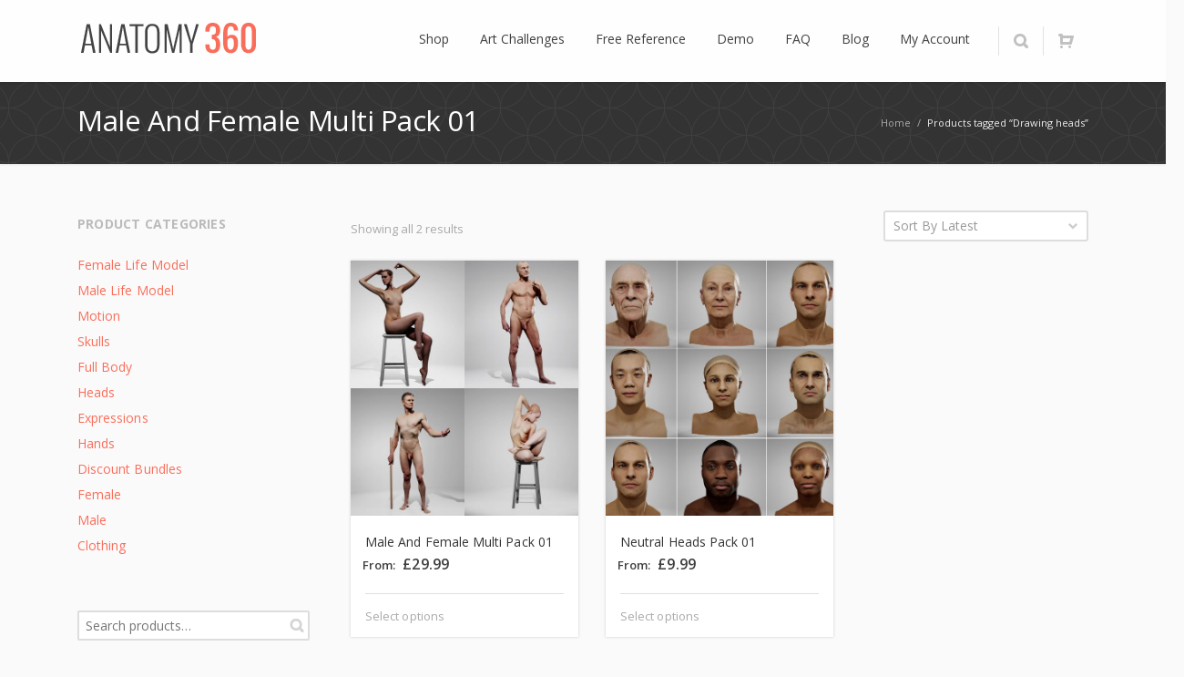

--- FILE ---
content_type: text/html; charset=UTF-8
request_url: https://anatomy360.info/product-tag/drawing-heads/
body_size: 14121
content:
<!DOCTYPE html> 
<html lang="en-GB">
<head>
	<meta charset="UTF-8">
	<title>Drawing heads Archives - Anatomy 360</title>
	<link rel="pingback" href="https://anatomy360.info/xmlrpc.php">
	<meta name="viewport" content="width=device-width, initial-scale=1.0, maximum-scale=1.0">
		
	
<!-- This site is optimized with the Yoast SEO plugin v11.6 - https://yoast.com/wordpress/plugins/seo/ -->
<link rel="canonical" href="https://anatomy360.info/product-tag/drawing-heads/" />
<meta property="og:locale" content="en_GB" />
<meta property="og:type" content="object" />
<meta property="og:title" content="Drawing heads Archives - Anatomy 360" />
<meta property="og:url" content="https://anatomy360.info/product-tag/drawing-heads/" />
<meta property="og:site_name" content="Anatomy 360" />
<meta name="twitter:card" content="summary_large_image" />
<meta name="twitter:title" content="Drawing heads Archives - Anatomy 360" />
<script type='application/ld+json' class='yoast-schema-graph yoast-schema-graph--main'>{"@context":"https://schema.org","@graph":[{"@type":"WebSite","@id":"https://anatomy360.info/#website","url":"https://anatomy360.info/","name":"Anatomy 360","potentialAction":{"@type":"SearchAction","target":"https://anatomy360.info/?s={search_term_string}","query-input":"required name=search_term_string"}},{"@type":"CollectionPage","@id":"https://anatomy360.info/product-tag/drawing-heads/#webpage","url":"https://anatomy360.info/product-tag/drawing-heads/","inLanguage":"en-GB","name":"Drawing heads Archives - Anatomy 360","isPartOf":{"@id":"https://anatomy360.info/#website"}}]}</script>
<!-- / Yoast SEO plugin. -->

<link rel='dns-prefetch' href='//maps.googleapis.com' />
<link rel='dns-prefetch' href='//fonts.googleapis.com' />
<link rel='dns-prefetch' href='//s.w.org' />
<link rel="alternate" type="application/rss+xml" title="Anatomy 360 &raquo; Feed" href="https://anatomy360.info/feed/" />
<link rel="alternate" type="application/rss+xml" title="Anatomy 360 &raquo; Comments Feed" href="https://anatomy360.info/comments/feed/" />
<link rel="alternate" type="application/rss+xml" title="Anatomy 360 &raquo; Drawing heads Tag Feed" href="https://anatomy360.info/product-tag/drawing-heads/feed/" />
		<script type="text/javascript">
			window._wpemojiSettings = {"baseUrl":"https:\/\/s.w.org\/images\/core\/emoji\/12.0.0-1\/72x72\/","ext":".png","svgUrl":"https:\/\/s.w.org\/images\/core\/emoji\/12.0.0-1\/svg\/","svgExt":".svg","source":{"concatemoji":"https:\/\/anatomy360.info\/wp-includes\/js\/wp-emoji-release.min.js"}};
			!function(a,b,c){function d(a,b){var c=String.fromCharCode;l.clearRect(0,0,k.width,k.height),l.fillText(c.apply(this,a),0,0);var d=k.toDataURL();l.clearRect(0,0,k.width,k.height),l.fillText(c.apply(this,b),0,0);var e=k.toDataURL();return d===e}function e(a){var b;if(!l||!l.fillText)return!1;switch(l.textBaseline="top",l.font="600 32px Arial",a){case"flag":return!(b=d([55356,56826,55356,56819],[55356,56826,8203,55356,56819]))&&(b=d([55356,57332,56128,56423,56128,56418,56128,56421,56128,56430,56128,56423,56128,56447],[55356,57332,8203,56128,56423,8203,56128,56418,8203,56128,56421,8203,56128,56430,8203,56128,56423,8203,56128,56447]),!b);case"emoji":return b=d([55357,56424,55356,57342,8205,55358,56605,8205,55357,56424,55356,57340],[55357,56424,55356,57342,8203,55358,56605,8203,55357,56424,55356,57340]),!b}return!1}function f(a){var c=b.createElement("script");c.src=a,c.defer=c.type="text/javascript",b.getElementsByTagName("head")[0].appendChild(c)}var g,h,i,j,k=b.createElement("canvas"),l=k.getContext&&k.getContext("2d");for(j=Array("flag","emoji"),c.supports={everything:!0,everythingExceptFlag:!0},i=0;i<j.length;i++)c.supports[j[i]]=e(j[i]),c.supports.everything=c.supports.everything&&c.supports[j[i]],"flag"!==j[i]&&(c.supports.everythingExceptFlag=c.supports.everythingExceptFlag&&c.supports[j[i]]);c.supports.everythingExceptFlag=c.supports.everythingExceptFlag&&!c.supports.flag,c.DOMReady=!1,c.readyCallback=function(){c.DOMReady=!0},c.supports.everything||(h=function(){c.readyCallback()},b.addEventListener?(b.addEventListener("DOMContentLoaded",h,!1),a.addEventListener("load",h,!1)):(a.attachEvent("onload",h),b.attachEvent("onreadystatechange",function(){"complete"===b.readyState&&c.readyCallback()})),g=c.source||{},g.concatemoji?f(g.concatemoji):g.wpemoji&&g.twemoji&&(f(g.twemoji),f(g.wpemoji)))}(window,document,window._wpemojiSettings);
		</script>
		<style type="text/css">
img.wp-smiley,
img.emoji {
	display: inline !important;
	border: none !important;
	box-shadow: none !important;
	height: 1em !important;
	width: 1em !important;
	margin: 0 .07em !important;
	vertical-align: -0.1em !important;
	background: none !important;
	padding: 0 !important;
}
</style>
	<link rel='stylesheet' id='wp-block-library-css'  href='https://anatomy360.info/wp-includes/css/dist/block-library/style.min.css' type='text/css' media='all' />
<link rel='stylesheet' id='wc-block-style-css'  href='https://anatomy360.info/wp-content/plugins/woocommerce/assets/css/blocks/style.css' type='text/css' media='all' />
<link rel='stylesheet' id='contact-form-7-css'  href='https://anatomy360.info/wp-content/plugins/contact-form-7/includes/css/styles.css' type='text/css' media='all' />
<link rel='stylesheet' id='rs-plugin-settings-css'  href='https://anatomy360.info/wp-content/plugins/revslider/public/assets/css/settings.css' type='text/css' media='all' />
<style id='rs-plugin-settings-inline-css' type='text/css'>
#rs-demo-id {}
</style>
<link rel='stylesheet' id='dpsp-frontend-style-css'  href='https://anatomy360.info/wp-content/plugins/social-pug/assets/css/style-frontend.css' type='text/css' media='all' />
<link rel='stylesheet' id='woocommerce-advanced-product-labels-css'  href='https://anatomy360.info/wp-content/plugins/woocommerce-advanced-product-labels/assets/front-end/css/woocommerce-advanced-product-labels.min.css' type='text/css' media='all' />
<style id='woocommerce-inline-inline-css' type='text/css'>
.woocommerce form .form-row .required { visibility: visible; }
</style>
<link rel='stylesheet' id='photo-contest-plugin-styles-4-css'  href='https://anatomy360.info/wp-content/plugins/photo-contest/css/widgets.css' type='text/css' media='all' />
<link rel='stylesheet' id='converio-opensans-css'  href='https://fonts.googleapis.com/css?family=Open+Sans%3A300%2C300italic%2C400%2C400italic%2C600%2C600italic%2C700%2C700italic%2C800&#038;subset=latin%2Ccyrillic%2Cgreek' type='text/css' media='all' />
<link rel='stylesheet' id='main_style-css'  href='https://anatomy360.info/wp-content/themes/converio2/style.css' type='text/css' media='all' />
<link rel='stylesheet' id='headers-css'  href='https://anatomy360.info/wp-content/themes/converio2/styles/headers.css' type='text/css' media='all' />
<link rel='stylesheet' id='woocommerce-css'  href='https://anatomy360.info/wp-content/themes/converio2/styles/woocommerce.css' type='text/css' media='all' />
<link rel='stylesheet' id='revolution-slider-custom-styles-css'  href='https://anatomy360.info/wp-content/themes/converio2/styles/revolution-slider.css' type='text/css' media='all' />
<link rel='stylesheet' id='wc-bundle-style-css'  href='https://anatomy360.info/wp-content/plugins/woocommerce-product-bundles/assets/css/wc-pb-frontend.css' type='text/css' media='all' />
<script type='text/javascript' src='https://anatomy360.info/wp-includes/js/jquery/jquery.js'></script>
<script type='text/javascript' src='https://anatomy360.info/wp-includes/js/jquery/jquery-migrate.min.js'></script>
<script type='text/javascript' src='https://anatomy360.info/wp-content/plugins/revslider/public/assets/js/revolution.tools.min.js'></script>
<script type='text/javascript' src='https://anatomy360.info/wp-content/plugins/revslider/public/assets/js/rs6.min.js'></script>
<script type='text/javascript' src='https://anatomy360.info/wp-content/plugins/social-pug/assets/js/front-end.js'></script>
<script type='text/javascript' src='https://anatomy360.info/wp-content/plugins/woocommerce/assets/js/jquery-blockui/jquery.blockUI.min.js'></script>
<script type='text/javascript'>
/* <![CDATA[ */
var wc_add_to_cart_params = {"ajax_url":"\/wp-admin\/admin-ajax.php","wc_ajax_url":"\/?wc-ajax=%%endpoint%%","i18n_view_cart":"View basket","cart_url":"https:\/\/anatomy360.info\/cart\/","is_cart":"","cart_redirect_after_add":"yes"};
/* ]]> */
</script>
<script type='text/javascript' src='https://anatomy360.info/wp-content/plugins/woocommerce/assets/js/frontend/add-to-cart.min.js'></script>
<script type='text/javascript' src='https://anatomy360.info/wp-content/plugins/js_composer/assets/js/vendors/woocommerce-add-to-cart.js'></script>
<script type='text/javascript' src='https://anatomy360.info/wp-content/themes/converio2/js/modernizr.js'></script>
<link rel='https://api.w.org/' href='https://anatomy360.info/wp-json/' />
<link rel="EditURI" type="application/rsd+xml" title="RSD" href="https://anatomy360.info/xmlrpc.php?rsd" />
<link rel="wlwmanifest" type="application/wlwmanifest+xml" href="https://anatomy360.info/wp-includes/wlwmanifest.xml" /> 

		<script async src="https://www.googletagmanager.com/gtag/js?id=UA-141366289-1"></script>
		<script>
			window.dataLayer = window.dataLayer || [];
			function gtag(){dataLayer.push(arguments);}
			gtag('js', new Date());
			gtag('config', 'UA-141366289-1');
		</script>

	<style type="text/css" data-source="Social Pug">
								.dpsp-button-style-1 .dpsp-networks-btns-sidebar .dpsp-network-btn {
									background: #f96e5b;
									border-color: #f96e5b;
								}
							</style><style>.woocommerce-password-strength.short {color: #e2401c}.woocommerce-password-strength.bad {color: #e2401c}.woocommerce-password-strength.good {color: #3d9cd2}.woocommerce-password-strength.strong {color: #0f834d}</style>      <script type="text/javascript">
        var ajaxurl = 'https://anatomy360.info/wp-admin/admin-ajax.php';
      </script>
    	<noscript><style>.woocommerce-product-gallery{ opacity: 1 !important; }</style></noscript>
	<meta name="generator" content="Powered by Visual Composer - drag and drop page builder for WordPress."/>
<!--[if lte IE 9]><link rel="stylesheet" type="text/css" href="https://anatomy360.info/wp-content/plugins/js_composer/assets/css/vc_lte_ie9.min.css" media="screen"><![endif]--><meta name="generator" content="Powered by Slider Revolution 6.0.0 - responsive, Mobile-Friendly Slider Plugin for WordPress with comfortable drag and drop interface." />
<script type="text/javascript">function setREVStartSize(a){try{var b,c=document.getElementById(a.c).parentNode.offsetWidth;if(c=0===c||isNaN(c)?window.innerWidth:c,a.tabw=void 0===a.tabw?0:parseInt(a.tabw),a.thumbw=void 0===a.thumbw?0:parseInt(a.thumbw),a.tabh=void 0===a.tabh?0:parseInt(a.tabh),a.thumbh=void 0===a.thumbh?0:parseInt(a.thumbh),a.tabhide=void 0===a.tabhide?0:parseInt(a.tabhide),a.thumbhide=void 0===a.thumbhide?0:parseInt(a.thumbhide),a.mh=void 0===a.mh||""==a.mh?0:a.mh,"fullscreen"===a.layout||"fullscreen"===a.l)b=Math.max(a.mh,window.innerHeight);else{for(var d in a.gw=Array.isArray(a.gw)?a.gw:[a.gw],a.rl)(void 0===a.gw[d]||0===a.gw[d])&&(a.gw[d]=a.gw[d-1]);for(var d in a.gh=void 0===a.el||""===a.el||Array.isArray(a.el)&&0==a.el.length?a.gh:a.el,a.gh=Array.isArray(a.gh)?a.gh:[a.gh],a.rl)(void 0===a.gh[d]||0===a.gh[d])&&(a.gh[d]=a.gh[d-1]);var e,f=Array(a.rl.length),g=0;for(var d in a.tabw=a.tabhide>=c?0:a.tabw,a.thumbw=a.thumbhide>=c?0:a.thumbw,a.tabh=a.tabhide>=c?0:a.tabh,a.thumbh=a.thumbhide>=c?0:a.thumbh,a.rl)f[d]=a.rl[d]<window.innerWidth?0:a.rl[d];for(var d in e=f[0],f)e>f[d]&&0<f[d]&&(e=f[d],g=d);var h=c>a.gw[g]+a.tabw+a.thumbw?1:(c-(a.tabw+a.thumbw))/a.gw[g];b=a.gh[g]*h+(a.tabh+a.thumbh)}void 0===window.rs_init_css&&(window.rs_init_css=document.head.appendChild(document.createElement("style"))),document.getElementById(a.c).height=b,window.rs_init_css.innerHTML+="#"+a.c+"_wrapper { height: "+b+"px }"}catch(a){console.log("Failure at Presize of Slider:"+a)}};</script>
<noscript><style type="text/css"> .wpb_animate_when_almost_visible { opacity: 1; }</style></noscript><!-- WooCommerce Google Analytics Integration -->
		<script type='text/javascript'>
			var gaProperty = 'UA-98267648-1';
			var disableStr = 'ga-disable-' + gaProperty;
			if ( document.cookie.indexOf( disableStr + '=true' ) > -1 ) {
				window[disableStr] = true;
			}
			function gaOptout() {
				document.cookie = disableStr + '=true; expires=Thu, 31 Dec 2099 23:59:59 UTC; path=/';
				window[disableStr] = true;
			}
		</script>
		<script type='text/javascript'>var _gaq = _gaq || [];
		_gaq.push(
			['_setAccount', 'UA-98267648-1'], ['_gat._anonymizeIp'],
			['_setCustomVar', 1, 'logged-in', 'no', 1],
			['_trackPageview']);</script>
		<!-- /WooCommerce Google Analytics Integration -->	<script type="text/javascript">
		jQuery(document).ready(function(){
jQuery("button[name=update_cart]").removeAttr('disabled');
})
	</script>
			
						<style type="text/css">
				
.color-custom a {color:#f96e5b;}
.color-custom a:hover {color:#f96e5b;}
.color-custom .wp-pagenavi .prevpostslink:hover,
.color-custom .wp-pagenavi .color-custom .nextpostslink:hover,
.color-custom .wp-pagenavi .prev:hover,
.color-custom .wp-pagenavi .next:hover {background:#f96e5b;color:#FFF!important;}
.color-custom ul.accordion li > a {color:#333;}
.color-custom ul.accordion li > a:hover {color:#f96e5b;}
.color-custom .portfolio .filters ul a:hover {background:#f96e5b;color:#fff;border:1px solid #f96e5b;text-decoration:none;}
.color-custom .portfolio .filters ul a.selected {background:#f96e5b;color:#fff;border:none;}
.color-custom .page-portfolio .foot>p>a:hover {text-decoration:none;background:#f96e5b;}
.color-custom .single .comment-author a.comment-reply-link {color:#f96e5b;}
.color-custom .related article h3 a:hover{color:#f96e5b;}
.color-custom .content aside a {color:#f96e5b;}
.color-custom .pricing-plan.selected h2 {color: #fff;}
.color-custom .pricing-plan.selected .pricing-lead {background:#f96e5b;box-shadow:none;}
.color-custom .pricing-plan.selected {border-top:2px solid #f96e5b;background:#70c14a;}
.color-custom table.pricing tr.action td:first-child a {background:none;color:#f96e5b;}
.color-customtable.pricing .button:hover {background:#f96e5b!important;color:#fff;}
.color-custom .more-detail a:hover {background:#f96e5b;color:#fff;text-decoration:none;}
.color-custom .widget_newsletterwidget {border-color: #f96e5b;}
.color-custom .widget_newsletterwidget .newsletter-submit:hover,
.color-custom .newsletter-widget .newsletter-submit:hover {background-color:#f96e5b;}
.color-custom .tabbed ul.tabs li a:hover {color:#fff;background:#f96e5b;}
.color-custom .counter li.days span.num {background:#f96e5b;}
.color-custom .content aside section ul.menu li.current-menu-item > a {background:none!important;color:#f96e5b!important;}
.color-custom .widget_newsletterwidget a.btn:hover {color:#fff;background-color:#f96e5b;}
.color-custom .woocommerce-pagination ul li .prev:hover,
.color-custom .woocommerce-pagination ul li .next:hover {background:#f96e5b;color:#fff;}
.color-custom.cart .woocommerce .product-name > a {color:#f96e5b;}
.color-custom.cart .cart_totals .checkout-button.button.alt:hover {background-color:#f96e5b;}
.color-custom .lead-page .newsletter-submit:hover {background:#f96e5b;}
.color-custom .woocommerce form .shop_table.cart .actions > p .checkout-button:hover,
.color-custom .woocommerce form .shop_table.cart .actions > .checkout-button:hover {background-color:#f96e5b;}
#place_order:hover{background-color:#f96e5b;}
.color-custom .login .form-row .button:hover {background:#f96e5b;}
.color-custom .save-address-button:hover {background:#f96e5b;}
.color-custom .wpcf7 .wpcf7-form [type="submit"]:hover {background:#f96e5b;}
.color-custom .post-password-form input[type=submit]:hover {background:#f96e5b;}

.color-custom ::-moz-selection {background:#f96e5b;}
.color-custom ::selection {background:#f96e5b;}
.color-custom a.button,
.color-custom button {background:#f96e5b; color: #fff;}
.color-custom a.button:hover,
.color-custom button:hover {color: #fff;}
.color-custom .cart .add_to_cart_button.button.product_type_simple, .color-custom .button.product_type_variable {background: none;}
.color-custom blockquote {border-color: #f96e5b;}
.color-custom ul.tick3 li:before {color:#f96e5b;}
.color-custom ul.tick4 li:before {background:#f96e5b;}
.color-custom .wp-pagenavi .prevpostslink,
.wp-pagenavi .prev {background:#f96e5b;}
.color-custom .wp-pagenavi .nextpostslink,
.color-custom .wp-pagenavi .next {background:#f96e5b;}
.color-custom .slider11 article div>ul li:before {color:#f96e5b;}
.color-custom .page-portfolio .foot>p>a {background:#f96e5b;}
.color-custom .page-portfolio .filters ul a:hover {background:#f96e5b; border-color: #f96e5b;}
.color-custom .post-meta a, 
.color-custom .tags a {color: #333;}
.color-custom .post-meta a:hover,
.tags a:hover {color:#f96e5b;}
.color-custom .single .tags a:hover {background:#f96e5b;border-color: #f96e5b;}
.color-custom .single .post-author {border-color: #f96e5b;}
.color-custom .comment-form ul li em {color:#f96e5b;}
.color-custom .post-author h3 a:hover {color:#f96e5b;}
.color-custom #review_form .comment-form .required{color:#f96e5b;}
.color-custom a.btn {color: #fff;}
.color-custom a.btn:hover {color: #fff;}
.color-custom a.btn.white {color: #333;}
.color-custom a.btn.light-gray {color: #444;}
.color-custom a.btn.light.white {color: #fff;}
.color-custom a.btn.light.white:hover {color: #333;}
.color-custom a.btn.custom {background: #f96e5b;}
.color-custom a.btn.custom:hover {background: #f96e5b;}
.color-custom p.progress>span.fill {background: #f96e5b;}
.color-custom .pricing-plan {border-top-color: #f96e5b; border-right-color: #e8e8e8;}
.color-custom .pricing-plan h2 {color:#f96e5b;}
.color-custom .pricing-plan.selected {border-top-color: #f96e5b;background:#f96e5b;}
.color-custom table.pricing .button {background:#f96e5b!important;}
.color-custom .e404 button {background:#f96e5b;}
.color-custom .call-out {border-top-color:#f96e5b;}
.color-custom .postlist-blog .quote-typography p {color:#f96e5b;}
.color-custom .more-detail a {background:#f96e5b; color: #fff;}
.color-custom .postlist-blog .quote-text {color:#f96e5b;}

/* quote.svg */
.color-custom .postlist.postlist-blog .post.item .quote-typography,
.color-custom .postlist-blog .post-detail .quote-text { background-image: url('data:image/svg+xml;utf8,<svg xmlns="http://www.w3.org/2000/svg" width="16px" height="16px"><g><g><path fill-rule="evenodd" clip-rule="evenodd" fill="%23f96e5b" d="M6.225-0.012H2.73L0,6.97V16h6.99V6.97H3.495L6.225-0.012z M12.494,6.97l2.73-6.981H11.73L9,6.97V16h6.99V6.97H12.494z"/></g></g></svg>');}

/* quote2.svg */
.color-custom .hp-quote,
.color-custom blockquote.quote,
.color-custom .quote-typography,
.color-custom .postlist-blog .quote-typography,
.color-custom .postlist-blog .quote-text { background-image: url('data:image/svg+xml;utf8,<svg xmlns="http://www.w3.org/2000/svg" width="26px" height="24px"><g><g><path fill="%23f96e5b" d="M10,0H4L0,10v14h12V10H6L10,0z M20,10l4-10h-6l-4,10v14h12V10H20z"/></g></g></svg>');}

.color-custom .widget_newsletterwidget .newsletter-submit,
.color-custom .newsletter-widget .newsletter-submit {background-color:#f96e5b;}
.color-custom footer .newsletter-widget .newsletter-submit {background-color:#f96e5b;}
.color-custom .content aside div.tagcloud a:hover,
.color-custom footer .tagcloud a:hover {background:#f96e5b;border-color: #f96e5b;}
.color-custom table#wp-calendar tbody td a:hover {background:#f96e5b;}
.color-custom .tabbed ul.tabs {background-color:#f96e5b;}
.color-custom .tabbed ul.tabs li a {background:#f96e5b;}
.color-custom .tabbed ul.tabs li.tab-best a {background:#f96e5b;}
.color-custom .ui-datepicker td a:hover,
.color-custom .ui-datepicker td a.ui-state-highlight {background:#f96e5b!important;}
.color-custom .top-border {border-color:#f96e5b;}
.color-custom .left-border {border-color:#f96e5b;}
.color-custom .animated-milestone {color:#f96e5b;}

.color-custom .tabbed.alt2 ul.tabs {border-top-color: #f96e5b; background: none;}
.color-custom .tabbed.alt2 ul.tabs li a {background: none;}
.color-custom .tabbed.alt2 ul.tabs li a:hover, .tabbed.alt2 ul.tabs li a:hover .fa:before { background: #f6f6f6; color:#f96e5b; }
.color-custom .tabbed.alt2.alt .tabs {border-left:4px solid #f96e5b;}

.color-custom .counter li.days {background:#f96e5b;}
.color-custom .counter.counter-2 li.days {background: none;}
.color-custom .counter.counter-2 li.days span.num {color:#f96e5b;background: none;}
.color-custom .coming-soon input.newsletter-submit[type="submit"]{background-color: #f96e5b;border-color:#f96e5b;}
.color-custom .tabbed.alt3 ul.tabs {background: none;}
.color-custom .tabbed.alt3 ul.tabs li a {background: none;}
.color-custom .tabbed.alt3 ul.tabs li a:hover {box-shadow:0 -4px 0 0 #f96e5b inset;color:#f96e5b;}
.color-custom .woocommerce-pagination ul li .prev {background:#f96e5b;}
.color-custom .woocommerce-pagination ul li .next {background:#f96e5b;}
.color-custom.cart .cart_totals{border-color: #f96e5b;}
.color-custom.cart .cart_totals .checkout-button.button.alt {background-color: #f96e5b;}
.color-custom .ui-slider .ui-slider-handle:hover {border-color:#f96e5b;}
.color-custom .ui-slider .ui-slider-range {background:#f96e5b;}
.color-custom .comment-form .required {color:#f96e5b;}
.lead-page .newsletter-submit {background:#f96e5b;}
.lead-page .box-default h2 {color:#f96e5b;}
.color-custom .woocommerce form .shop_table.cart .actions > p .checkout-button,
.color-custom .woocommerce form .shop_table.cart .actions > .checkout-button {background-color:#f96e5b;}
#place_order{background-color: #f96e5b;}
.color-custom .login .form-row .button {background:#f96e5b;}
.color-custom .save-address-button {background:#f96e5b;}
.color-custom .wpcf7 .wpcf7-form [type="submit"] {background:#f96e5b;}
.color-custom .wpcf7 .wpcf7-form div.wpcf7-mail-sent-ok {background-color:#f96e5b;}
.color-custom .post-password-form input[type=submit] {background:#f96e5b;}
.color-custom .landing-form form {border-color: #f96e5b;}

/* headers */
.color-custom .btn-navbar.active {border-bottom-color: #f96e5b;}
.color-custom header .title a:hover {color: #f96e5b;}
.color-custom .mobile-nav li.active {border-bottom-color: #f96e5b;}
.color-custom .shopping-bag li a:hover {color: #f96e5b;}

.color-custom .cart-number-box.active {background-color: #f96e5b;}
.color-custom .h1 .cart-number-box.active:after {border-right: 3px solid #f96e5b;}

@media screen and (min-width: 646px) {
    .color-custom .h1 .cart-number-box.active:after {
		border-right: 3px solid transparent;
        border-top: 3px solid #f96e5b;
    }
}

.color-custom .h2 .cart-number-box.active {background: #f96e5b;}
.color-custom .h2 .cart-number-box.active:after {border-right: 3px solid #f96e5b;}

.color-custom .menu-container li.menu-item.current-menu-item > a, 
.color-custom .menu-container li.page_item.current_page_item > a {color: #f96e5b;}

.color-custom header li.page_item.current_page_item > .submenu-trigger,
.color-custom header li.menu-item.current-menu-item > .submenu-trigger, 
.color-custom header li.menu-item.current-menu-item > .submenu-trigger-container .submenu-trigger { color: #f96e5b; }

@media screen and (max-width: 980px) {
    .color-custom header li.page_item.current_page_item:hover > .submenu-trigger,
	.color-custom header li.menu-item.current-menu-item:hover > .submenu-trigger,
	.color-custom header li.menu-item.current-menu-item:hover > .submenu-trigger-container .submenu-trigger { color: #f96e5b;}
}

@media screen and (min-width: 981px) {
    .color-custom header li.menu-item.current-menu-ancestor > .submenu-trigger,
	.color-custom header li.page_item.current_page_ancestor > .submenu-trigger { color: #f96e5b; }
    .color-custom header li.menu-item.current-menu-ancestor > .submenu-trigger,
	.color-custom header li.page_item.current_page_ancestor > .submenu-trigger { color: #f96e5b; }
    .no-touch header li.menu-item.mi-depth-0 > .submenu-trigger:hover, 
	.no-touch header li.page_item.pi_depth_0 > .submenu-trigger:hover { border-bottom-color: #f96e5b; }
    .no-touch header li.menu-item.mi-depth-0.menu-item-has-children:hover > .submenu-trigger,
	.no-touch header li.page_item.pi_depth_0.page_item_has_children:hover > .submenu-trigger { border-bottom-color: #f96e5b; }
    .touch header li.menu-item.mi-depth-0.submenu-expanded > .submenu-trigger, 
	.touch header li.page_item.pi_depth_0.submenu-expanded > .submenu-trigger { border-bottom-color: #f96e5b; }
    .no-touch header .top-navi li.menu-item.mi-depth-0.menu-item-has-children > .submenu-trigger:hover, 
	.no-touch header .top-navi li.page_item.pi_depth_0.page_item_has_children > .submenu-trigger:hover { border-bottom-color: #f96e5b; }
    .color-custom header .top-navi li.menu-item.mi-depth-0.current-menu-ancestor > .submenu-trigger, 
	.color-custom header .top-navi li.page_item.pi_depth_0.current_page_ancestor > .submenu-trigger, 
	.color-custom header .top-navi li.menu-item.mi-depth-0.current-menu-item > .submenu-trigger, 
	.color-custom header .top-navi li.page_item.pi_depth_0.current_page_item > .submenu-trigger { color: #f96e5b; }
    .color-custom .dropdownmenu-default li.menu-item.current-menu-ancestor:hover > .submenu-trigger, 
	.color-custom .dropdownmenu-default li.page_item.current_page_ancestor:hover > .submenu-trigger, 
	.color-custom .dropdownmenu-default li.menu-item.current-menu-item:hover > .submenu-trigger, 
	.color-custom .dropdownmenu-default li.page_item.current_page_item:hover > .submenu-trigger { color: #f96e5b; }
    .color-custom .dropdownmenu-mega a.current-url { color: #f96e5b !important; }
    .color-custom .dropdownmenu-mega li.menu-item.current-menu-item > a.submenu-trigger, 
	.color-custom .dropdownmenu-mega li.menu-item.current-menu-ancestor > a.submenu-trigger, 
	.color-custom .dropdownmenu-mega li.menu-item.current-menu-item > .submenu-trigger-container > a.submenu-trigger, 
	.color-custom .dropdownmenu-mega li.menu-item.current-menu-ancestor > .submenu-trigger-container > a.submenu-trigger { color: #f96e5b !important; }
    
	.color-custom .h1 nav.mainmenu li.menu-item.mi-depth-0 > .submenu-trigger:hover, 
	.color-custom .h1 nav.mainmenu li.menu-item.mi-depth-0.menu-item-has-children:hover > .submenu-trigger, 
	.color-custom .h1 nav.mainmenu li.page_item.pi_depth_0 > .submenu-trigger:hover, 
	.color-custom .h1 nav.mainmenu li.page_item.pi_depth_0.page_item_has_children:hover > .submenu-trigger { color: #f96e5b; }
    .color-custom .h1 nav.mainmenu li.menu-item.mi-depth-0.current-menu-ancestor > .submenu-trigger, 
	.color-custom .h1 nav.mainmenu li.page_item.pi_depth_0.current_page_ancestor > .submenu-trigger, 
	.color-custom .h1 nav.mainmenu li.menu-item.mi-depth-0.current-menu-item > .submenu-trigger, 
	.color-custom .h1 nav.mainmenu li.page_item.pi_depth_0.current_page_item > .submenu-trigger { color: #f96e5b; }
    
	.color-custom .h2 nav.mainmenu li.menu-item.mi-depth-0 > .submenu-trigger:hover, 
	.color-custom .h2 nav.mainmenu li.menu-item.mi-depth-0.menu-item-has-children:hover > .submenu-trigger, 
	.color-custom .h2 nav.mainmenu li.page_item.pi_depth_0 > .submenu-trigger:hover, 
	.color-custom .h2 nav.mainmenu li.page_item.pi_depth_0.page_item_has_children:hover > .submenu-trigger { color: #f96e5b; }
    .color-custom .h2 nav.mainmenu li.menu-item.mi-depth-0.current-menu-ancestor > .submenu-trigger, 
	.color-custom .h2 nav.mainmenu li.page_item.pi_depth_0.current_page_ancestor > .submenu-trigger, 
	.color-custom .h2 nav.mainmenu li.menu-item.mi-depth-0.current-menu-item > .submenu-trigger, 
	.color-custom .h2 nav.mainmenu li.page_item.pi_depth_0.current_page_item > .submenu-trigger { color: #f96e5b; }
	
    .color-custom .h1 nav.mainmenu li.mi-depth-0.mi-with-dropdown-arrow:hover > .submenu-trigger span.mi-title {
        background-image: url('data:image/svg+xml;utf8,<svg xmlns="http://www.w3.org/2000/svg" width="10px" height="7px"><g><g><polygon fill="%23f96e5b" points="8.433,-0.06 4.985,3.325 1.539,-0.06 -0.066,1.546 4.985,6.566 10.037,1.546"/></g></g></svg>');}
    .color-custom .h2 nav.mainmenu li.mi-depth-0.mi-with-dropdown-arrow:hover > .submenu-trigger span.mi-title {
        background-image: url('data:image/svg+xml;utf8,<svg xmlns="http://www.w3.org/2000/svg" width="10px" height="7px"><g><g><polygon fill="%23f96e5b" points="8.433,-0.06 4.985,3.325 1.539,-0.06 -0.066,1.546 4.985,6.566 10.037,1.546"/></g></g></svg>');}
}

/*other*/
.color-custom footer a {color: #ccc;}
.color-custom footer a:hover {color: #fff;}

.color-custom .wp-pagenavi .page,
.color-custom .wp-pagenavi a {color: #333;}
.color-custom .wp-pagenavi .page:hover,
.color-custom  .wp-pagenavi a:hover {color:#333;}

.color-custom .button-more a {color: #444;}
.color-custom .button-more a:hover {color: #fff;background-color: #f96e5b; border-color: #f96e5b;}
.color-custom a.play,
.color-custom a.play:hover {color: #333;}
.color-custom a.play.white {color: #fff;}

.color-custom .postlist article h2 a:hover {color: #f96e5b;}			</style>
					<!--[if lt IE 9]>
		<script src="https://anatomy360.info/wp-content/themes/converio2/js/html5.js"></script>
		<link rel="stylesheet" type="text/css" href="https://anatomy360.info/wp-content/themes/converio2/styles/style-ie.css" media="screen"></script>
	<![endif]-->
</head>




<body data-rsssl=1 class="archive tax-product_tag term-drawing-heads term-221 color-custom avatar-circle woocommerce woocommerce-page woocommerce-no-js wpb-js-composer js-comp-ver-5.1.1 vc_responsive"><div class="root">

		<header class="h1 header-opacity-enabled sticky-enabled sticky-no-topbar menu-animation-enabled hover-delay-enabled sticky-collapse sticky-opacity-enabled with-search-box with-cart-box lr-mi-with-widget-visible" data-sticky-trigger-position="400" data-menu-slidedown-duration="400" data-menu-slideup-duration="500" data-menu-fadein-duration="300" data-menu-fadeout-duration="400">
									<section class="main-header">
		                <div>
									                    <div itemtype="http://schema.org/Organization" itemscope="itemscope" class="title">
		                        <div class="logo-wrapper">
		                            <a class="logo" href="https://anatomy360.info/" itemprop="url">
		                                <img alt="Anatomy 360" src="https://anatomy360.info/wp-content/uploads/2017/04/A360LOGO.png" itemprop="logo" 
										 
		                														/>
									</a>
		                        </div>
		                    </div>							
									                    <div class="nav-container">
		                        <div class="mobile-group">
		                            <button type="button" class="btn btn-navbar collapsed" data-toggle="collapse" data-target="nav.mainmenu > ul">Menu</button>
		                            <ul class="mobile-nav dropdown-on-hover-enabled">
											                                <li class="border">
		                                    <a class="search collapsed" data-target=".search-box" href="javascript:;">
		                                        <span class="search-icon">Search</span>
		                                    </a>
		                                </li>
																												
<li class="border"><a class="cart collapsed" data-target=".shopping-bag" href="javascript:;">
	<span class="cart-icon">Cart</span>
	
	<span class="cart-number-box">0</span>	</a></li>
											                            </ul>
		                        </div>

								<nav class="nav-collapse mainmenu menu-container">
									<ul id="menu-pages" class="menu"><li id="menu-item-3409" class="menu-item menu-item-type-post_type menu-item-object-page menu-item-has-children menu-item-3409 mi-depth-0 mi-without-description dropdownmenu dropdownmenu-default"><a href="https://anatomy360.info/shop/" class="submenu-trigger"><span class="mi-title-wrapper"><span class="mi-title">Shop</span></span></a>
<ul class="sub-menu">
	<li id="menu-item-7860" class="menu-item menu-item-type-custom menu-item-object-custom menu-item-7860 mi-depth-1 mi-without-description"><a href="https://anatomy360.info/shop/" class="submenu-trigger"><span class="mi-title-wrapper"><span class="mi-title">All Packs</span></span></a></li>
	<li id="menu-item-7859" class="menu-item menu-item-type-custom menu-item-object-custom menu-item-7859 mi-depth-1 mi-without-description"><a href="https://anatomy360.info/product-category/bundles/" class="submenu-trigger"><span class="mi-title-wrapper"><span class="mi-title">Discount Bundles</span></span></a></li>
	<li id="menu-item-5828" class="menu-item menu-item-type-post_type menu-item-object-page menu-item-5828 mi-depth-1 mi-without-description"><a href="https://anatomy360.info/skull-sketcher-v2/" class="submenu-trigger"><span class="mi-title-wrapper"><span class="mi-title">Skull Sketcher</span></span></a></li>
	<li id="menu-item-3738" class="menu-item menu-item-type-post_type menu-item-object-page menu-item-3738 mi-depth-1 mi-without-description"><a href="https://anatomy360.info/tutorials/" class="submenu-trigger"><span class="mi-title-wrapper"><span class="mi-title">Tutorials</span></span></a></li>
</ul>
</li>
<li id="menu-item-8479" class="menu-item menu-item-type-custom menu-item-object-custom menu-item-has-children menu-item-8479 mi-depth-0 mi-without-description dropdownmenu dropdownmenu-default"><a href="#" class="submenu-trigger"><span class="mi-title-wrapper"><span class="mi-title">Art Challenges</span></span></a>
<ul class="sub-menu">
	<li id="menu-item-9190" class="menu-item menu-item-type-custom menu-item-object-custom menu-item-9190 mi-depth-1 mi-without-description"><a href="https://anatomy360.info/competition/?contest=contest-condition" class="submenu-trigger"><span class="mi-title-wrapper"><span class="mi-title">Art Challenge 1</span></span></a></li>
	<li id="menu-item-9189" class="menu-item menu-item-type-post_type menu-item-object-post menu-item-9189 mi-depth-1 mi-without-description"><a href="https://anatomy360.info/anatomy-360-art-challenge-results/" class="submenu-trigger"><span class="mi-title-wrapper"><span class="mi-title">Art Challenge 1 Results</span></span></a></li>
</ul>
</li>
<li id="menu-item-4014" class="menu-item menu-item-type-post_type menu-item-object-page menu-item-4014 mi-depth-0 mi-without-description"><a href="https://anatomy360.info/anatomy-scan-reference-dump/" class="submenu-trigger"><span class="mi-title-wrapper"><span class="mi-title">Free Reference</span></span></a></li>
<li id="menu-item-8408" class="menu-item menu-item-type-post_type menu-item-object-page menu-item-8408 mi-depth-0 mi-without-description"><a href="https://anatomy360.info/anatomy360-demo/" class="submenu-trigger"><span class="mi-title-wrapper"><span class="mi-title">Demo</span></span></a></li>
<li id="menu-item-3393" class="menu-item menu-item-type-post_type menu-item-object-page menu-item-3393 mi-depth-0 mi-without-description"><a href="https://anatomy360.info/faq/" class="submenu-trigger"><span class="mi-title-wrapper"><span class="mi-title">FAQ</span></span></a></li>
<li id="menu-item-3733" class="menu-item menu-item-type-post_type menu-item-object-page menu-item-3733 mi-depth-0 mi-without-description"><a href="https://anatomy360.info/blog-masonry-fullwidth/" class="submenu-trigger"><span class="mi-title-wrapper"><span class="mi-title">Blog</span></span></a></li>
<li id="menu-item-3732" class="menu-item menu-item-type-post_type menu-item-object-page menu-item-3732 mi-depth-0 mi-without-description"><a href="https://anatomy360.info/my-account/" class="submenu-trigger"><span class="mi-title-wrapper"><span class="mi-title">My Account</span></span></a></li>
</ul>									<div class="clear"></div>
								</nav>
		                    </div>

							 
		<div class="shopping-bag">
		<div class="widget woocommerce widget_shopping_cart"><div class="widget_shopping_cart_content"></div></div>		</div>
	

							<div class="search-box">
								<form method="get" action="https://anatomy360.info">
									<input type="text" value="Type your keywords" onFocus="if (this.value == 'Type your keywords') this.value = '';" onBlur="if (this.value == '') this.value = 'Type your keywords';" name="s">
								</form>
							</div>
		                </div>
		            </section>
					
			</header>



<section class="breadcrumb " ><div class="custom-bg p02" ></div><div class="content-container"><p><span itemscope itemtype="http://data-vocabulary.org/Breadcrumb"><a href="https://anatomy360.info" itemprop="url"><span itemprop="title">Home</span></a> <span>/</span> </span>Products tagged &ldquo;Drawing heads&rdquo;</p><h1 class="b-title">Male And Female Multi Pack 01</h1></div></section>
<section class="content reverse shopleftsidebar">
	<section class="main single">	<div class="woocommerce-notices-wrapper"></div><p class="woocommerce-result-count">
	Showing all 2 results</p>
<form class="woocommerce-ordering" method="get">
	<select name="orderby" class="orderby" aria-label="Shop order">
					<option value="popularity" >Sort by popularity</option>
					<option value="rating" >Sort by average rating</option>
					<option value="date"  selected='selected'>Sort by latest</option>
					<option value="price" >Sort by price: low to high</option>
					<option value="price-desc" >Sort by price: high to low</option>
			</select>
	<input type="hidden" name="paged" value="1" />
	</form>
<ul class="products columns"><li class="col col3 post first post-7861 product type-product status-publish has-post-thumbnail product_cat-bundles product_tag-3d product_tag-anatomy product_tag-body product_tag-drawing product_tag-drawing-heads product_tag-female product_tag-fingers product_tag-how-to-draw product_tag-how-to-draw-hands product_tag-male product_tag-muscles product_tag-sketch  instock taxable shipping-taxable purchasable product-type-variable">
	<div>
		<a href="https://anatomy360.info/product/male-and-female-multi-pack-01/" class="woocommerce-LoopProduct-link woocommerce-loop-product__link">		<img width="560" height="627" src="https://anatomy360.info/wp-content/uploads/2017/12/Shop-Image-560x627.jpg" class="attachment-woocommerce_thumbnail size-woocommerce_thumbnail" alt="" srcset="https://anatomy360.info/wp-content/uploads/2017/12/Shop-Image-560x627.jpg 560w, https://anatomy360.info/wp-content/uploads/2017/12/Shop-Image-268x300.jpg 268w, https://anatomy360.info/wp-content/uploads/2017/12/Shop-Image-120x134.jpg 120w, https://anatomy360.info/wp-content/uploads/2017/12/Shop-Image-580x650.jpg 580w, https://anatomy360.info/wp-content/uploads/2017/12/Shop-Image-80x90.jpg 80w, https://anatomy360.info/wp-content/uploads/2017/12/Shop-Image-312x350.jpg 312w, https://anatomy360.info/wp-content/uploads/2017/12/Shop-Image.jpg 722w" sizes="(max-width: 560px) 100vw, 560px" />		<h3>Male And Female Multi Pack 01</h3>
		
	<span class="price">From: <span class="woocommerce-Price-amount amount"><span class="woocommerce-Price-currencySymbol">&pound;</span>29.99</span></span>
		<hr>
		</a><a href="https://anatomy360.info/product/male-and-female-multi-pack-01/" data-quantity="1" class="button product_type_variable add_to_cart_button" data-product_id="7861" data-product_sku="MAFAP1" aria-label="Select options for &ldquo;Male And Female Multi Pack 01&rdquo;" rel="nofollow">Select options</a>	</div>
</li>
<li class="col col3 post post-5110 product type-product status-publish has-post-thumbnail product_cat-female product_cat-heads product_cat-male product_tag-drawing-heads product_tag-female product_tag-heads product_tag-male product_tag-reference last instock taxable shipping-taxable purchasable product-type-variable">
	<div>
		<a href="https://anatomy360.info/product/neutral-heads-pack-01/" class="woocommerce-LoopProduct-link woocommerce-loop-product__link">		<img width="560" height="627" src="https://anatomy360.info/wp-content/uploads/2017/05/Head-Pack2-560x627.jpg" class="attachment-woocommerce_thumbnail size-woocommerce_thumbnail" alt="" srcset="https://anatomy360.info/wp-content/uploads/2017/05/Head-Pack2-560x627.jpg 560w, https://anatomy360.info/wp-content/uploads/2017/05/Head-Pack2-120x134.jpg 120w" sizes="(max-width: 560px) 100vw, 560px" />		<h3>Neutral Heads Pack 01</h3>
		
	<span class="price">From: <span class="woocommerce-Price-amount amount"><span class="woocommerce-Price-currencySymbol">&pound;</span>9.99</span></span>
		<hr>
		</a><a href="https://anatomy360.info/product/neutral-heads-pack-01/" data-quantity="1" class="button product_type_variable add_to_cart_button" data-product_id="5110" data-product_sku="A360NHP01" aria-label="Select options for &ldquo;Neutral Heads Pack 01&rdquo;" rel="nofollow">Select options</a>	</div>
</li>
</ul>
</section><aside>
	<section class="widget woocommerce widget_product_categories"><h3>Product Categories</h3><ul class="product-categories"><li class="cat-item cat-item-68"><a href="https://anatomy360.info/product-category/female-life-model/">Female Life Model</a></li>
<li class="cat-item cat-item-71"><a href="https://anatomy360.info/product-category/male-life-model/">Male Life Model</a></li>
<li class="cat-item cat-item-72"><a href="https://anatomy360.info/product-category/motion/">Motion</a></li>
<li class="cat-item cat-item-210"><a href="https://anatomy360.info/product-category/skulls/">Skulls</a></li>
<li class="cat-item cat-item-69"><a href="https://anatomy360.info/product-category/full-body/">Full Body</a></li>
<li class="cat-item cat-item-190"><a href="https://anatomy360.info/product-category/heads/">Heads</a></li>
<li class="cat-item cat-item-215"><a href="https://anatomy360.info/product-category/expressions/">Expressions</a></li>
<li class="cat-item cat-item-222"><a href="https://anatomy360.info/product-category/hands/">Hands</a></li>
<li class="cat-item cat-item-194"><a href="https://anatomy360.info/product-category/bundles/">Discount Bundles</a></li>
<li class="cat-item cat-item-67"><a href="https://anatomy360.info/product-category/female/">Female</a></li>
<li class="cat-item cat-item-70"><a href="https://anatomy360.info/product-category/male/">Male</a></li>
<li class="cat-item cat-item-55"><a href="https://anatomy360.info/product-category/clothing/">Clothing</a></li>
</ul></section><section class="widget woocommerce widget_product_search"><form role="search" method="get" class="searchform" action="https://anatomy360.info/">
	<fieldset>
		<input type="text" id="woocommerce-product-search-field-0" class="search-field" placeholder="Search products&hellip;" value="" name="s" />
		<button type="submit" value="Search">Search</button>
	</fieldset>
	<input type="hidden" name="post_type" value="product" />
</form>
</section><section class="widget woocommerce widget_products"><h3>Products</h3><ul class="product_list_widget"><li>
	
	<a href="https://anatomy360.info/product/male-and-female-multi-pack-01/">
		<img width="560" height="627" src="https://anatomy360.info/wp-content/uploads/2017/12/Shop-Image-560x627.jpg" class="attachment-woocommerce_thumbnail size-woocommerce_thumbnail" alt="" srcset="https://anatomy360.info/wp-content/uploads/2017/12/Shop-Image-560x627.jpg 560w, https://anatomy360.info/wp-content/uploads/2017/12/Shop-Image-268x300.jpg 268w, https://anatomy360.info/wp-content/uploads/2017/12/Shop-Image-120x134.jpg 120w, https://anatomy360.info/wp-content/uploads/2017/12/Shop-Image-580x650.jpg 580w, https://anatomy360.info/wp-content/uploads/2017/12/Shop-Image-80x90.jpg 80w, https://anatomy360.info/wp-content/uploads/2017/12/Shop-Image-312x350.jpg 312w, https://anatomy360.info/wp-content/uploads/2017/12/Shop-Image.jpg 722w" sizes="(max-width: 560px) 100vw, 560px" />		Male And Female Multi Pack 01	</a>

				
	From: <span class="woocommerce-Price-amount amount"><span class="woocommerce-Price-currencySymbol">&pound;</span>29.99</span>
	</li>
<li>
	
	<a href="https://anatomy360.info/product/female-04-pose-pack/">
		<img width="560" height="627" src="https://anatomy360.info/wp-content/uploads/2017/11/Female-04_Ref-560x627.jpg" class="attachment-woocommerce_thumbnail size-woocommerce_thumbnail" alt="" srcset="https://anatomy360.info/wp-content/uploads/2017/11/Female-04_Ref-560x627.jpg 560w, https://anatomy360.info/wp-content/uploads/2017/11/Female-04_Ref-120x134.jpg 120w" sizes="(max-width: 560px) 100vw, 560px" />		Female 04 Pose Pack	</a>

				
	From: <span class="woocommerce-Price-amount amount"><span class="woocommerce-Price-currencySymbol">&pound;</span>12.99</span>
	</li>
<li>
	
	<a href="https://anatomy360.info/product/male-02-pose-pack/">
		<img width="560" height="627" src="https://anatomy360.info/wp-content/uploads/2017/10/1-560x627.jpg" class="attachment-woocommerce_thumbnail size-woocommerce_thumbnail" alt="" srcset="https://anatomy360.info/wp-content/uploads/2017/10/1-560x627.jpg 560w, https://anatomy360.info/wp-content/uploads/2017/10/1-120x134.jpg 120w" sizes="(max-width: 560px) 100vw, 560px" />		Male 02 Pose Pack	</a>

				
	From: <span class="woocommerce-Price-amount amount"><span class="woocommerce-Price-currencySymbol">&pound;</span>12.99</span>
	</li>
<li>
	
	<a href="https://anatomy360.info/product/bodybuilder/">
		<img width="560" height="627" src="https://anatomy360.info/wp-content/uploads/2017/07/BodyBuilder-560x627.jpg" class="attachment-woocommerce_thumbnail size-woocommerce_thumbnail" alt="" srcset="https://anatomy360.info/wp-content/uploads/2017/07/BodyBuilder-560x627.jpg 560w, https://anatomy360.info/wp-content/uploads/2017/07/BodyBuilder-120x134.jpg 120w" sizes="(max-width: 560px) 100vw, 560px" />		Body Builder Pack	</a>

				
	From: <span class="woocommerce-Price-amount amount"><span class="woocommerce-Price-currencySymbol">&pound;</span>9.99</span>
	</li>
<li>
	
	<a href="https://anatomy360.info/product/male-hands/">
		<img width="560" height="627" src="https://anatomy360.info/wp-content/uploads/2017/06/Male-Hands-560x627.jpg" class="attachment-woocommerce_thumbnail size-woocommerce_thumbnail" alt="" srcset="https://anatomy360.info/wp-content/uploads/2017/06/Male-Hands-560x627.jpg 560w, https://anatomy360.info/wp-content/uploads/2017/06/Male-Hands-120x134.jpg 120w" sizes="(max-width: 560px) 100vw, 560px" />		Male Hands Pack	</a>

				
	From: <span class="woocommerce-Price-amount amount"><span class="woocommerce-Price-currencySymbol">&pound;</span>9.99</span>
	</li>
</ul></section></aside>
</section>
<div class="clear"></div>

			<a href="#top" class="go-top">top</a>
	

	
	<footer  >
			
		<section class="bottom">
			
							<p>Copyright 2019 Anatomy360 Site Development by the Ecommerce seo leaders</a> | All rights reserved.</p>
						<nav class="social social-light social-colored">
				<ul>
										<li><a href="https://www.facebook.com/anatomy360/" class="facebook" title="Facebook" target="_blank" >Facebook</a></li>
										<li><a href="https://twitter.com/anatomy_360" class="twitter" title="Twitter" target="_blank" >Twitter</a></li>
										<li><a href="https://anatomy360.info/feed/" class="rss" title="RSS" target="_blank" >RSS</a></li>
									</ul>
			</nav>
		</section>
	</footer>
</div>

        <!-- 
            Lockers: user tracker for visibility filters
            OnePress, bizpanda.com
        -->
        <script>
            window.__bp_session_timeout = '900';
            window.__bp_session_freezing = 0;
            window.bizpanda||(window.bizpanda={}),window.bizpanda.bp_can_store_localy=function(){return!1},window.bizpanda.bp_ut_get_cookie=function(e){for(var n=e+"=",i=document.cookie.split(";"),o=0;o<i.length;o++){for(var t=i[o];" "==t.charAt(0);)t=t.substring(1);if(0==t.indexOf(n))return decodeURIComponent(t.substring(n.length,t.length))}return!1},window.bizpanda.bp_ut_set_cookie=function(e,n,i){var o=new Date;o.setTime(o.getTime()+24*i*60*60*1e3);var t="expires="+o.toUTCString();document.cookie=e+"="+encodeURIComponent(n)+"; "+t+"; path=/"},window.bizpanda.bp_ut_get_obj=function(e){var n=null;if(!(n=window.bizpanda.bp_can_store_localy()?window.localStorage.getItem("bp_ut_session"):window.bizpanda.bp_ut_get_cookie("bp_ut_session")))return!1;n=(n=n.replace(/\-c\-/g,",")).replace(/\-q\-/g,'"');try{n=JSON.parse(n)}catch(e){return!1}return n.started+1e3*e<(new Date).getTime()&&(n=null),n},window.bizpanda.bp_ut_set_obj=function(e,n){e.started&&window.__bp_session_freezing||(e.started=(new Date).getTime()),(e=JSON.stringify(e))&&(e=(e=e.replace(/\"/g,"-q-")).replace(/\,/g,"-c-")),window.bizpanda.bp_can_store_localy()?window.localStorage.setItem("bp_ut_session",e):window.bizpanda.bp_ut_set_cookie("bp_ut_session",e,5e3)},window.bizpanda.bp_ut_count_pageview=function(){var e=window.bizpanda.bp_ut_get_obj(window.__bp_session_timeout);e||(e={}),e.pageviews||(e.pageviews=0),0===e.pageviews&&(e.referrer=document.referrer,e.landingPage=window.location.href,e.pageviews=0),e.pageviews++,window.bizpanda.bp_ut_set_obj(e)},window.bizpanda.bp_ut_count_locker_pageview=function(){var e=window.bizpanda.bp_ut_get_obj(window.__bp_timeout);e||(e={}),e.lockerPageviews||(e.lockerPageviews=0),e.lockerPageviews++,window.bizpanda.bp_ut_set_obj(e)},window.bizpanda.bp_ut_count_pageview();
        </script>
        <!-- / -->
            
<script type='text/javascript'>
/* <![CDATA[ */
r3f5x9JS=escape(document['referrer']);
hf4N='4cc74151156f586a26acea10e3a5db73';
hf4V='3ea131f25dfc281b0905aeabba7b9989';
jQuery(document).ready(function($){var e="#commentform, .comment-respond form, .comment-form, #lostpasswordform, #registerform, #loginform, #login_form, #wpss_contact_form, .wpcf7-form";$(e).submit(function(){$("<input>").attr("type","hidden").attr("name","r3f5x9JS").attr("value",r3f5x9JS).appendTo(e);return true;});var h="form[method='post']";$(h).submit(function(){$("<input>").attr("type","hidden").attr("name",hf4N).attr("value",hf4V).appendTo(h);return true;});});
/* ]]> */
</script> 
<script type='text/javascript'>(function() {
		var ga = document.createElement('script'); ga.type = 'text/javascript'; ga.async = true;
		ga.src = ('https:' == document.location.protocol ? 'https://ssl' : 'http://www') + '.google-analytics.com/ga.js';
		var s = document.getElementsByTagName('script')[0]; s.parentNode.insertBefore(ga, s);
		})();</script>	<script type="text/javascript">
		var c = document.body.className;
		c = c.replace(/woocommerce-no-js/, 'woocommerce-js');
		document.body.className = c;
	</script>
	<script type='text/javascript'>
/* <![CDATA[ */
var wpcf7 = {"apiSettings":{"root":"https:\/\/anatomy360.info\/wp-json\/contact-form-7\/v1","namespace":"contact-form-7\/v1"}};
/* ]]> */
</script>
<script type='text/javascript' src='https://anatomy360.info/wp-content/plugins/contact-form-7/includes/js/scripts.js'></script>
<script type='text/javascript' src='https://anatomy360.info/wp-content/plugins/woocommerce/assets/js/js-cookie/js.cookie.min.js'></script>
<script type='text/javascript'>
/* <![CDATA[ */
var woocommerce_params = {"ajax_url":"\/wp-admin\/admin-ajax.php","wc_ajax_url":"\/?wc-ajax=%%endpoint%%"};
/* ]]> */
</script>
<script type='text/javascript' src='https://anatomy360.info/wp-content/plugins/woocommerce/assets/js/frontend/woocommerce.min.js'></script>
<script type='text/javascript'>
/* <![CDATA[ */
var wc_cart_fragments_params = {"ajax_url":"\/wp-admin\/admin-ajax.php","wc_ajax_url":"\/?wc-ajax=%%endpoint%%","cart_hash_key":"wc_cart_hash_cb3fe25a7bcfa1f649553a600f024a95","fragment_name":"wc_fragments_cb3fe25a7bcfa1f649553a600f024a95","request_timeout":"5000"};
/* ]]> */
</script>
<script type='text/javascript' src='https://anatomy360.info/wp-content/plugins/woocommerce/assets/js/frontend/cart-fragments.min.js'></script>
<script type='text/javascript' src='https://maps.googleapis.com/maps/api/js'></script>
<script type='text/javascript' src='https://anatomy360.info/wp-content/themes/converio2/js/scripts.js'></script>
<script type='text/javascript' src='https://anatomy360.info/wp-content/themes/converio2/js/respond.min.js'></script>
<script type='text/javascript' src='https://anatomy360.info/wp-content/themes/converio2/js/jquery.hoverIntent.js'></script>
<script type='text/javascript' src='https://anatomy360.info/wp-content/themes/converio2/js/header.js'></script>
<script type='text/javascript' src='https://anatomy360.info/wp-content/plugins/wp-spamshield/js/jscripts-ftr2-min.js'></script>
<script type='text/javascript' src='https://anatomy360.info/wp-includes/js/wp-embed.min.js'></script>
<!-- WooCommerce JavaScript -->
<script type="text/javascript">
jQuery(function($) { 
jQuery('.woocommerce-product-gallery .label-wrap').appendTo('.woocommerce-product-gallery')


			$( '.add_to_cart_button:not(.product_type_variable, .product_type_grouped)' ).click( function() {
				_gaq.push(['_trackEvent', 'Products', 'Add to Cart', ($(this).data('product_sku')) ? ($(this).data('product_sku')) : ('#' + $(this).data('product_id'))]);
			});
		
 });
</script>
<!-- KCCounter --><script>(function($){var kcckey = 'kcccount',pidkey = 'kccpid',urlpatt = 'https://anatomy360.info?download={download}&kccpid={in_post}&kcccount={url}',onclickEvents = 'click contextmenu mousedown',kccclick__fn = function(e){this.href = e.data.kccurl;},q_symbol_to_alts__fn = function(url){return url.replace(/[?]/g, '__QUESTION__').replace(/[&]/g, '__AMPERSAND__');};$('a.count').each(function(){var $a = $(this),href = $a.attr('href'),pid = $a.data( pidkey ),kccurl;if( href.indexOf(kcckey) !== -1 ) return;kccurl = urlpatt.replace('{in_post}', (pid ? pid : '') );kccurl = kccurl.replace('{download}', ( !! $a.data('kccdownload') ? 1 : '') );kccurl = kccurl.replace('{url}', q_symbol_to_alts__fn( href ) );$a.attr('data-kcc', 1).on( onclickEvents, { kccurl: kccurl }, kccclick__fn );});$('a[href*="'+ kcckey +'"]').each(function(){var $a = $(this),href = $a.attr('href'),re = new RegExp( kcckey +'=(.*)' ),url;if( url = href.match(re)[1] ){if( !! parseInt(url) )url = '/#download'+ url;$a.attr('data-kcc', 1).attr('href', url ).on(onclickEvents, { kccurl: href.replace( url, q_symbol_to_alts__fn(url) ) }, kccclick__fn );}});})(jQuery);</script>

<!--[if lt IE 9]>
	<script type="text/javascript" src="https://anatomy360.info/wp-content/themes/converio2/js/ie.js"></script>
<![endif]-->
<script>

	
	jQuery(document).on("click",".minus, .plus", function (e) {
		
        jQuery('button[name="update_cart"]' ).removeProp( 'disabled');
    });
	
	
</script>

</body>
</html>

--- FILE ---
content_type: text/javascript
request_url: https://anatomy360.info/wp-content/plugins/social-pug/assets/js/front-end.js
body_size: 3532
content:
jQuery( function($) {

	/**
	 * Pull share counts
	 *
	 */
	$(document).ready( function() {

		if( typeof dpsp_ajax_url != 'undefined' && typeof dpsp_ajax_pull_post_share_counts_data != 'undefined' ) {

			$.post( dpsp_ajax_url, dpsp_ajax_pull_post_share_counts_data, function( response ) { });

		}

	});

	/*
	 * Position sidebar icons vertically
	 *
	 */
	$(document).ready( function() {
		$('#dpsp-floating-sidebar').css('top', ( window.innerHeight - $('#dpsp-floating-sidebar').height() ) / 2 );
	});

	$(window).on( 'resize', function() {
		$('#dpsp-floating-sidebar').css('top', ( window.innerHeight - $('#dpsp-floating-sidebar').height() ) / 2 );
	});


	/*
	 * Open Pinterest overlay to select which image to pin when
	 * clicking on a Pin button without media attached
	 *
	 */
	$(document).ready( function() {
		$('.dpsp-networks-btns-share .dpsp-network-btn.dpsp-pinterest').click( function(e) {

			if( $(this).attr('href') == '#' ) {
				e.preventDefault();

				var elem = document.createElement('script');
				elem.setAttribute('type', 'text/javascript');
				elem.setAttribute('charset', 'UTF-8');
				elem.setAttribute('src', 'https://assets.pinterest.com/js/pinmarklet.js');
				document.body.appendChild(elem);
			}

		});
	});


	/*
	 * Print button action
	 *
	 */
	$(document).ready( function() {
		$('.dpsp-networks-btns-share .dpsp-network-btn.dpsp-print').click( function(e) {
			window.print();
		});
	});


	/*
	 * Open share links in a pop-up window
	 *
	 */
	$(document).on( 'click', '.dpsp-networks-btns-share .dpsp-network-btn, .dpsp-click-to-tweet, .dpsp-pin-it-button', function(e) {

		if( $(this).hasClass('dpsp-whatsapp') || $(this).hasClass('dpsp-email') )
			return;

		e.preventDefault();

		if( $(this).attr('href') == '#' )
			return false;

		$(this).blur();

		var window_size = {
			width  : 700,
			height : 300
		}

		if( $(this).hasClass('dpsp-buffer') ) {
			window_size.width = 800;
			window_size.height = 575;
		}

		window.open( $(this).attr('href'),'targetWindow', "toolbar=no,location=no,status=no,menubar=no,scrollbars=no,resizable=yes,width=" + window_size.width + ",height=" + window_size.height + ",top=200,left=" + ($(window).innerWidth() - window_size.width)/2 );

	});


	/*
	 * Calculate position of viewport when scrolling
	 *
	 */
	var dpsp_hasScrolled 	   = false;
	var dpsp_scrollTop 	   	   = 0;

	$(window).scroll( function() {

		// User has scrolled
		dpsp_hasScrolled = true;
			
		// Calculate scrollTop in percentages on user scroll
		dpsp_scrollTop = parseInt( $(window).scrollTop() / $(document).innerHeight() * 100 );

	});

	$(window).load( function() {

		// Calculate scrollTop in percentages on page load
		dpsp_scrollTop = parseInt( $(window).scrollTop() / $(document).innerHeight() * 100 );

	})


	/*
	 * Handle floating sidebar show events
	 *
	 */
	if( $('#dpsp-floating-sidebar').length > 0 ) {

		var dpsp_FloatingSidebarTriggerScroll = $('#dpsp-floating-sidebar').attr('data-trigger-scroll');

		/*
		 * Handle display of the mobile sticky while scrolling the page
		 *
		 */
		if( dpsp_FloatingSidebarTriggerScroll != 'false' ) {

			$(window).on( 'scroll load', function() {
			
				// Trigger for scroll position
				if( dpsp_scrollTop > parseInt(dpsp_FloatingSidebarTriggerScroll) ) 
					$('#dpsp-floating-sidebar').addClass('opened');
				else
					$('#dpsp-floating-sidebar').removeClass('opened');
				
			});

		// If there's no scroll trigger just display the buttons
		} else {

			$('#dpsp-floating-sidebar').addClass('opened');
				
		}

	}


	/*
	 * Handle mobile sticky show events
	 *
	 */
	if( $('#dpsp-mobile-sticky').length > 0 ) {

		var dpsp_MobileStickyTriggerScroll = $('#dpsp-mobile-sticky').attr('data-trigger-scroll');

		/*
		 * Handle display of the mobile sticky while scrolling the page
		 *
		 */
		$(window).scroll( function() {
			
			if( dpsp_hasScrolled == true ) {

				// Trigger for scroll position
				if( dpsp_MobileStickyTriggerScroll != 'false' && dpsp_scrollTop > parseInt(dpsp_MobileStickyTriggerScroll) ) 
					$('#dpsp-mobile-sticky').addClass('opened');

			}
			
		});

	}
	

	/*
	 * Handle share pop-up events for the Pop-Up tool
	 *
	 */
	if( $('#dpsp-pop-up').length > 0 ) {

		// Set defaults, like trigger values and scroll value
		var dpsp_PopUpTriggerScroll = $('#dpsp-pop-up').attr('data-trigger-scroll');
		var dpsp_TriggerPostBottom  = $('#dpsp-post-bottom').length > 0 ? parseInt( $('#dpsp-post-bottom').offset().top ) : false;
		var dpsp_TriggerExitIntent  = $('#dpsp-pop-up').attr('data-trigger-exit');
		var dpsp_TriggerTimeDelay   = parseInt( $('#dpsp-pop-up').attr('data-trigger-delay') );

		var pop_up_session		    = $('#dpsp-pop-up').data('session');

		/*
		 * Handle display of the pop-up when in a session 
		 *
		 */
		if( pop_up_session != 0 ) {

			if( getCookie('dpsp_pop_up') != '' ) {

				$('#dpsp-pop-up').remove();
				$('#dpsp-pop-up-overlay').remove();

			}

		} else
			setCookie( 'dpsp_pop_up', '', -1 );


		/*
		 * Handle display of the pop-up while scrolling the page
		 *
		 */
		$(window).scroll( function() {
			
			if( dpsp_hasScrolled == true ) {

				// Trigger for scroll position
				if( dpsp_PopUpTriggerScroll != 'false' && dpsp_scrollTop > parseInt(dpsp_PopUpTriggerScroll) )
					showPopUp();

				// Trigger for bottom of post
				if( dpsp_TriggerPostBottom != false && $(window).scrollTop() + window.innerHeight / 1.5 >= dpsp_TriggerPostBottom )
					showPopUp();

			}
			
		});


		/*
		 * Bind the document mouse leave with the show pop-up if the exit intent is set to true
		 *
		 */
		if( dpsp_TriggerExitIntent == 'true' ) {

			document.documentElement.addEventListener( 'mouseleave', documentMouseLeave );

			function documentMouseLeave(e) {
				if( e.clientY < 1 )
					showPopUp();
			}

		}


		/*
		 * Show pop-up after time delay
		 *
		 */
		if( !isNaN( dpsp_TriggerTimeDelay ) ) {

			setTimeout( showPopUp, dpsp_TriggerTimeDelay * 1000 );

		}


		/*
		 * Position the pop-up in the center of the viewport when resizing the window
		 *
		 */
		$(window).resize( function() {
			positionPopUp();
		});


		/*
		 * Hide pop-up when clicking the overlay
		 * Hide pop-up when clicking the close button
		 * Hide pop-up when clicking a network button
		 *
		 */
		$('#dpsp-pop-up-overlay, #dpsp-pop-up-close, .dpsp-network-btn').click( function() {
			hidePopUp();
		});


		/*
		 * Shows the pop-up
		 *
		 */
		function showPopUp() {
			positionPopUp();

			$('#dpsp-pop-up').addClass('opened');
			$('#dpsp-pop-up-overlay').addClass('opened');

			setCookie( 'dpsp_pop_up', '1', pop_up_session, '/' );
		}


		/*
		 * Hides the pop-up and removes it from the DOM
		 *
		 */
		function hidePopUp() {
			$('#dpsp-pop-up').removeClass('opened');
			$('#dpsp-pop-up-overlay').removeClass('opened');

			setTimeout( function() {
				$('#dpsp-pop-up').remove();
				$('#dpsp-pop-up-overlay').remove();
			}, 250 );
		}

		/*
		 * Function that positions the pop-up in the center of the page
		 *
		 */
		function positionPopUp() {

			$popUp = $('#dpsp-pop-up');

			var windowHeight = window.innerHeight;
			var windowWidth  = window.innerWidth;

			var popUpHeight  = $popUp.outerHeight();
			var popUpWidth   = $popUp.outerWidth();

			$popUp.css({
				top  : ( windowHeight - popUpHeight ) / 2,
				left : ( windowWidth - popUpWidth ) / 2
			});

		}

	}


	/*
	 * Set a cookie
	 *
	 */
	function setCookie( cname, cvalue, exdays, path ) {

	    var d = new Date();
	    d.setTime(d.getTime() + (exdays*24*60*60*1000));
	    var expires = "expires="+d.toUTCString();

	    if( path )
	    	path = "path=" + path;

	    document.cookie = cname + "=" + cvalue + "; " + expires + "; " + path;
	}

	/*
	 * Get a cookie
	 *
	 */
	 function getCookie( cname ) {
	    var name = cname + "=";
	    var ca = document.cookie.split(';');
	    for(var i=0; i<ca.length; i++) {
	        var c = ca[i];
	        while (c.charAt(0)==' ') c = c.substring(1);
	        if (c.indexOf(name) == 0) return c.substring(name.length,c.length);
	    }
	    return "";
	}


	/**
	 * Pinterest Image Hover
	 *
	 */
	if( typeof dpsp_pin_button_data != 'undefined' && $('#dpsp-post-content-markup').length > 0 ) {

		var pin_data = dpsp_pin_button_data;
		var page_url = document.URL;

		$content = $('#dpsp-post-content-markup').parent();
		$images  = $content.find('img');

		$images.each( function() {

			var $image = $( this );

			// Return if defined explicitly not to be pinned
			if( $image.hasClass( 'dpsp_no_pin' ) )
				return;

			// Return if image is smaller than the minimum sizes
			if( $image.outerWidth() < parseInt( pin_data.minimum_image_width ) || $image.outerHeight() < parseInt( pin_data.minimum_image_height ) )
				return;

			// Get the pinnable image
			pin_image = '';

			if ( $image.data( 'media' ) )
				pin_image = $image.data( 'media' );

			else if ( $image.data( 'lazy-src' ) )
			    pin_image = $image.data( 'lazy-src' );

			else if ( $image.attr( 'src' ) )
				pin_image = $image.attr( 'src' );
			
			if( pin_image == '' )
				return;

			// Get the pinnable image description
			pin_description = '';

			if( $image.attr( 'alt' ) )
				pin_description = $image.attr( 'alt' );

			else if ( typeof pin_data.pinterest_description != 'undefined' )
				pin_description = pin_data.pinterest_description;

			// Wrap the image
			var image_classes = $image.attr( 'class' );
			var image_styles  = $image.attr( 'style' );

			$image.wrap( '<span class="dpsp-pin-it-wrapper">' );

			$image.closest( '.dpsp-pin-it-wrapper' ).addClass( image_classes ).css( 'style', image_styles );
			$image.removeClass().css( 'style', '' );

			// Add the pin button
			var pin_button_href = 'http://pinterest.com/pin/create/bookmarklet/?media=' + encodeURI( pin_image ) + '&url=' + encodeURI( page_url ) + '&is_video=false' + '&description=' +  encodeURIComponent( pin_description );

			$image.after( '<a class="dpsp-pin-it-button dpsp-pin-it-button-' + pin_data.button_position.replace( '_', '-' ) + ' dpsp-pin-it-button-shape-' + pin_data.button_shape + ' ' + ( pin_data.show_button_text_label ? 'dpsp-pin-it-button-has-label' : '' ) + '" href="' + pin_button_href + '">' + ( pin_data.show_button_text_label ? pin_data.button_text_label : '' ) + '</a>' );

			// Add overlay if set in settings
			if( pin_data.show_image_overlay )
				$image.after( '<span class="dpsp-pin-it-overlay"></span>' );

			// Position the button right in the center of the image
			if( pin_data.button_position == 'center' ) {

				$pin_button = $image.siblings( '.dpsp-pin-it-button' );
				$pin_button.css( 'margin-left', -$pin_button.outerWidth() / 2 ).css( 'margin-top', -$pin_button.outerHeight() / 2 );

			}

		});

	}

});